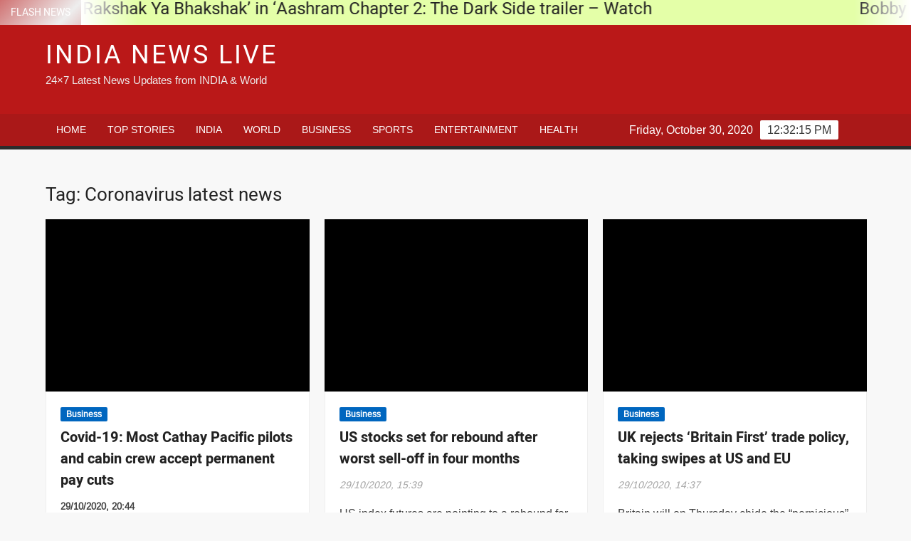

--- FILE ---
content_type: text/html; charset=utf-8
request_url: https://indnewslive.in/tag/coronavirus-latest-news/
body_size: 12555
content:
<!DOCTYPE html>
<html lang="en-US" prefix="og: https://ogp.me/ns#">
<head>
  <meta charset="utf-8">
  <meta name="viewport" content="width=device-width">
  <link rel="preload" href="styles.css" as="style">
  <title>Coronavirus latest news | India News Live</title>
  <link rel="stylesheet" id="siteground-optimizer-combined-css-eed0e2bd0eed2eb8d87cd29f65f5e973" href="/wp-content/uploads/siteground-optimizer-assets/siteground-optimizer-combined-css-eed0e2bd0eed2eb8d87cd29f65f5e973.css" media="all">
  <meta name="keywords" content="cathay pacific,cathay pacific employees,cathay pacific job cut,coronavirus,coronavirus coronavirus map,coronavirus disease,coronavirus global news,coronavirus latest news,coronavirus news,coronavirus news today,coronavirus update,hong kong,business,coronavirus in united states,nasdaq,standards and poor,united states,united states stock,united states stock market,britain,british economy,coronavirus in uk,eu,european union,post brexit ties,uk,uk government,coronavirus in italy,italy,milan,protests in italy,protests in italy againt coronavirus restrictions,turin,world,coronavirus india,coronavirus india cases,covid 19 latest news,covid-19,india,boris johnson,brexit,british chambers of commerce,covid19,curbs on buybacks,curbs on dividends,europe,global financial stability report,imf,international monetary fund,us federal reserve,coronavirus in india,coronavirus india news,interest on loans,ministry of finance,msmes,national banks for agriculture and rural development,nbfcs,donald trump,united states stock news,us house speaker nancy pelosi,us presidential election 2020,wall street,atlanta,coca cola,coca cola company,coca cola sales,coca cola zero sugar,james quincey">
  <link rel="next" href="/tag/coronavirus-latest-news/page/2/">
  <script type="application/ld+json" class="aioseop-schema">
  {"@context":"https://schema.org","@graph":[{"@type":"Organization","@id":"https://indnewslive.in/#organization","url":"https://indnewslive.in/","name":"India News Live","sameAs":["https://www.facebook.com/IndiaNewsLive247/","https://twitter.com/India_NewsLive"]},{"@type":"WebSite","@id":"https://indnewslive.in/#website","url":"https://indnewslive.in/","name":"India News Live","publisher":{"@id":"https://indnewslive.in/#organization"},"potentialAction":{"@type":"SearchAction","target":"https://indnewslive.in/?s={search_term_string}","query-input":"required name=search_term_string"}},{"@type":"CollectionPage","@id":"https://indnewslive.in/tag/coronavirus-latest-news/#collectionpage","url":"https://indnewslive.in/tag/coronavirus-latest-news/","inLanguage":"en-US","name":"Coronavirus latest news","isPartOf":{"@id":"https://indnewslive.in/#website"},"breadcrumb":{"@id":"https://indnewslive.in/tag/coronavirus-latest-news/#breadcrumblist"}},{"@type":"BreadcrumbList","@id":"https://indnewslive.in/tag/coronavirus-latest-news/#breadcrumblist","itemListElement":[{"@type":"ListItem","position":1,"item":{"@type":"WebPage","@id":"https://indnewslive.in/","url":"https://indnewslive.in/","name":"24x7 Latest News Updates - India News Live"}},{"@type":"ListItem","position":2,"item":{"@type":"WebPage","@id":"https://indnewslive.in/tag/coronavirus-latest-news/","url":"https://indnewslive.in/tag/coronavirus-latest-news/","name":"Coronavirus latest news"}}]}]}
  </script>
  <link rel="canonical" href="/tag/coronavirus-latest-news/">
  <link rel="dns-prefetch" href="//cdnjs.cloudflare.com">
  <link rel="dns-prefetch" href="//fonts.googleapis.com">
  <link rel="dns-prefetch" href="//m9m6e2w5.stackpathcdn.com">
  <link rel="dns-prefetch" href="//cdn.shareaholic.net">
  <link rel="dns-prefetch" href="//www.shareaholic.net">
  <link rel="dns-prefetch" href="//analytics.shareaholic.com">
  <link rel="dns-prefetch" href="//recs.shareaholic.com">
  <link rel="dns-prefetch" href="//go.shareaholic.com">
  <link rel="dns-prefetch" href="//partner.shareaholic.com">
  <link rel="dns-prefetch" href="//c0.wp.com">
  <link rel="dns-prefetch" href="//i0.wp.com">
  <link rel="dns-prefetch" href="//i1.wp.com">
  <link rel="dns-prefetch" href="//i2.wp.com">
  <link rel="alternate" type="application/rss+xml" title="India News Live » Feed" href="/feed/">
  <link rel="alternate" type="application/rss+xml" title="India News Live » Comments Feed" href="/comments/feed/">
  <link rel="alternate" type="application/rss+xml" title="India News Live » Coronavirus latest news Tag Feed" href="/tag/coronavirus-latest-news/feed/">
  <link rel="preload" href="//cdn.shareaholic.net/assets/pub/shareaholic.js" as="script">
  <script data-no-minify="1" data-cfasync="false" src="//cdn.shareaholic.net/assets/pub/shareaholic.js" data-shr-siteid="9d4b8ed0a2294362b0d467013e4aeabf" async></script>
  <meta name="shareaholic:site_name" content="India News Live">
  <meta name="shareaholic:language" content="en-US">
  <meta name="shareaholic:article_visibility" content="private">
  <meta name="shareaholic:site_id" content="9d4b8ed0a2294362b0d467013e4aeabf">
  <meta name="shareaholic:wp_version" content="9.5.0">
  <style id="wp-block-library-inline-css" type="text/css">
  .has-text-align-justify{text-align:justify;}
  </style>
  <style id="freenews-style-inline-css" type="text/css">
  .cat-links .category-color-323{

                                                background-color:#0066bf;

                                        }
                                        .secondary-menu .category-color-323 > a:hover,
                                        .secondary-menu .category-color-323 > a:focus,
                                        .secondary-menu > li.current-menu-item.category-color-323 > a, 
                                        .secondary-menu > li.current_page_item.category-color-323 > a, 
                                        .secondary-menu > li.current-menu-ancestor.category-color-1 > a {
                                                border-bottom-color:#0066bf;

                                        }.cat-links .category-color-319{

                                                background-color:#db503b;

                                        }
                                        .secondary-menu .category-color-319 > a:hover,
                                        .secondary-menu .category-color-319 > a:focus,
                                        .secondary-menu > li.current-menu-item.category-color-319 > a, 
                                        .secondary-menu > li.current_page_item.category-color-319 > a, 
                                        .secondary-menu > li.current-menu-ancestor.category-color-1 > a {
                                                border-bottom-color:#db503b;

                                        }.cat-links .category-color-324{

                                                background-color:#81d742;

                                        }
                                        .secondary-menu .category-color-324 > a:hover,
                                        .secondary-menu .category-color-324 > a:focus,
                                        .secondary-menu > li.current-menu-item.category-color-324 > a, 
                                        .secondary-menu > li.current_page_item.category-color-324 > a, 
                                        .secondary-menu > li.current-menu-ancestor.category-color-1 > a {
                                                border-bottom-color:#81d742;

                                        }.cat-links .category-color-311{

                                                background-color:#222ed6;

                                        }
                                        .secondary-menu .category-color-311 > a:hover,
                                        .secondary-menu .category-color-311 > a:focus,
                                        .secondary-menu > li.current-menu-item.category-color-311 > a, 
                                        .secondary-menu > li.current_page_item.category-color-311 > a, 
                                        .secondary-menu > li.current-menu-ancestor.category-color-1 > a {
                                                border-bottom-color:#222ed6;

                                        }.cat-links .category-color-320{

                                                background-color:#e89120;

                                        }
                                        .secondary-menu .category-color-320 > a:hover,
                                        .secondary-menu .category-color-320 > a:focus,
                                        .secondary-menu > li.current-menu-item.category-color-320 > a, 
                                        .secondary-menu > li.current_page_item.category-color-320 > a, 
                                        .secondary-menu > li.current-menu-ancestor.category-color-1 > a {
                                                border-bottom-color:#e89120;

                                        }.cat-links .category-color-321{

                                                background-color:#9446e2;

                                        }
                                        .secondary-menu .category-color-321 > a:hover,
                                        .secondary-menu .category-color-321 > a:focus,
                                        .secondary-menu > li.current-menu-item.category-color-321 > a, 
                                        .secondary-menu > li.current_page_item.category-color-321 > a, 
                                        .secondary-menu > li.current-menu-ancestor.category-color-1 > a {
                                                border-bottom-color:#9446e2;

                                        }.cat-links .category-color-318{

                                                background-color:#1e1e1e;

                                        }
                                        .secondary-menu .category-color-318 > a:hover,
                                        .secondary-menu .category-color-318 > a:focus,
                                        .secondary-menu > li.current-menu-item.category-color-318 > a, 
                                        .secondary-menu > li.current_page_item.category-color-318 > a, 
                                        .secondary-menu > li.current-menu-ancestor.category-color-1 > a {
                                                border-bottom-color:#1e1e1e;

                                        }
  .tags-links, .comments-link { clip: rect(1px, 1px, 1px, 1px); height: 1px; position: absolute; overflow: hidden; width: 1px; }
  </style>
  <link rel="stylesheet" id="jetpack_css-css" href="https://c0.wp.com/p/jetpack/9.0.2/css/jetpack.css" type="text/css" media="all">
  <script type="text/javascript" src="https://c0.wp.com/c/5.5.1/wp-includes/js/jquery/jquery.js" id="jquery-core-js"></script>
  <link rel="https://api.w.org/" href="/wp-json/">
  <link rel="alternate" type="application/json" href="/wp-json/wp/v2/tags/756">
  <link rel="EditURI" type="application/rsd+xml" title="RSD" href="/xmlrpc.php">
  <link rel="wlwmanifest" type="application/wlwmanifest+xml" href="/wp-includes/wlwmanifest.xml">
  <style type="text/css">
  img#wpstats{display:none}
  </style>
  <script type="text/javascript">
  !function(f,b,e,v,n,t,s){if(f.fbq)return;n=f.fbq=function(){n.callMethod?
  n.callMethod.apply(n,arguments):n.queue.push(arguments)};if(!f._fbq)f._fbq=n;
  n.push=n;n.loaded=!0;n.version='2.0';n.queue=[];t=b.createElement(e);t.async=!0;
  t.src=v;s=b.getElementsByTagName(e)[0];s.parentNode.insertBefore(t,s)}(window,
  document,'script','https://connect.facebook.net/en_US/fbevents.js');
  </script><noscript></noscript>
  <style type="text/css" id="custom-background-css">
  body.custom-background { background-color: #f8f8f8; }
  </style>
  <style type="text/css">
  /* If html does not have either class, do not show lazy loaded images. */
                                html:not( .jetpack-lazy-images-js-enabled ):not( .js ) .jetpack-lazy-image {
                                        display: none;
                                }
  </style>
  <style type="text/css">
  @font-face {
  font-family: 'Arimo';
  font-style: normal;
  font-weight: 400;
  font-display: swap;
  src: local('Arimo Regular'), local('Arimo-Regular'), url(https://fonts.gstatic.com/s/arimo/v13/P5sMzZCDf9_T_10XxCQ.ttf) format('truetype');
  }
  @font-face {
  font-family: 'Heebo';
  font-style: normal;
  font-weight: 300;
  font-display: swap;
  src: local('Heebo Light'), local('Heebo-Light'), url(https://fonts.gstatic.com/s/heebo/v5/NGS3v5_NC0k9P9ldb6RMkKs.ttf) format('truetype');
  }
  @font-face {
  font-family: 'Heebo';
  font-style: normal;
  font-weight: 400;
  font-display: swap;
  src: local('Heebo'), local('Heebo-Regular'), url(https://fonts.gstatic.com/s/heebo/v5/NGS6v5_NC0k9P9H2TbQ.ttf) format('truetype');
  }
  @font-face {
  font-family: 'Heebo';
  font-style: normal;
  font-weight: 700;
  font-display: swap;
  src: local('Heebo Bold'), local('Heebo-Bold'), url(https://fonts.gstatic.com/s/heebo/v5/NGS3v5_NC0k9P9lNaKRMkKs.ttf) format('truetype');
  }
  </style>
</head>
<body>  <ins data-ad-channel="b1abb8ba140ddacf357f0dd10203906a" data-biqdiq-init></ins>

  <meta name="onesignal" content="wordpress-plugin">
  <link rel="icon" href="https://i0.wp.com/indnewslive.in/wp-content/uploads/2020/04/INL-Logo-5-No-BG.png?fit=32%2C32&ssl=1" sizes="32x32">
  <link rel="icon" href="https://i0.wp.com/indnewslive.in/wp-content/uploads/2020/04/INL-Logo-5-No-BG.png?fit=192%2C192&ssl=1" sizes="192x192">
  <link rel="apple-touch-icon" href="https://i0.wp.com/indnewslive.in/wp-content/uploads/2020/04/INL-Logo-5-No-BG.png?fit=180%2C180&ssl=1">
  <meta name="msapplication-TileImage" content="https://i0.wp.com/indnewslive.in/wp-content/uploads/2020/04/INL-Logo-5-No-BG.png?fit=270%2C270&ssl=1">

  <div id="page" class="site">
    <a class="skip-link screen-reader-text" href="#content">Skip to content</a>
    <header id="masthead" class="site-header">
      <div id="main-header" class="main-header">
        <div class="navigation-top">
          <div class="wrap">
            <div id="site-header-menu" class="site-header-menu">
              <nav class="main-navigation" aria-label="Primary Menu" role="navigation">
                <button class="menu-toggle" aria-controls="primary-menu" aria-expanded="false"><span class="toggle-text">Menu</span> <span class="toggle-bar"></span></button>
                <ul id="primary-menu" class="menu nav-menu">
                  <li id="menu-item-2253" class="menu-item menu-item-type-post_type menu-item-object-page menu-item-home menu-item-2253">
                    <a href="/">Home</a>
                  </li>
                  <li id="menu-item-292" class="menu-item menu-item-type-taxonomy menu-item-object-category menu-item-292 category-color-321">
                    <a href="/category/top-stories/">Top Stories</a>
                  </li>
                  <li id="menu-item-289" class="menu-item menu-item-type-taxonomy menu-item-object-category menu-item-289 category-color-311">
                    <a href="/category/india/">India</a>
                  </li>
                  <li id="menu-item-291" class="menu-item menu-item-type-taxonomy menu-item-object-category menu-item-291 category-color-318">
                    <a href="/category/world/">World</a>
                  </li>
                  <li id="menu-item-293" class="menu-item menu-item-type-taxonomy menu-item-object-category menu-item-293 category-color-323">
                    <a href="/category/business/">Business</a>
                  </li>
                  <li id="menu-item-290" class="menu-item menu-item-type-taxonomy menu-item-object-category menu-item-290 category-color-320">
                    <a href="/category/sports/">Sports</a>
                  </li>
                  <li id="menu-item-288" class="menu-item menu-item-type-taxonomy menu-item-object-category menu-item-288 category-color-319">
                    <a href="/category/entertainment/">Entertainment</a>
                  </li>
                  <li id="menu-item-294" class="menu-item menu-item-type-taxonomy menu-item-object-category menu-item-294 category-color-324">
                    <a href="/category/health/">Health</a>
                  </li>
                </ul>
              </nav>
            </div>
          </div>
        </div>
        <nav class="secondary-navigation" role="navigation" aria-label="Secondary Navigation">
          <div class="wrap">
            <button class="secondary-menu-toggle" aria-controls="primary-menu" aria-expanded="false"><span class="secondary-toggle-text">Menu</span> <span class="secondary-toggle-bar"></span></button>
          </div>
        </nav>
        <div class="top-header">
          <div class="top-header-inner">
            <div class="flash-news" style="height: 35px;">
              <div class="flash-news-header">
                <h4 class="flash-news-title">Flash News</h4>
              </div>
              <div class="marquee">
                <h3><a href="/bobby-deol-returns-as-rakshak-ya-bhakshak-in-aashram-chapter-2-the-dark-side-trailer-watch/" title="Bobby Deol returns as ‘Rakshak Ya Bhakshak’ in ‘Aashram Chapter 2: The Dark Side trailer – Watch">Bobby Deol returns as ‘Rakshak Ya Bhakshak’ in ‘Aashram Chapter 2: The Dark Side trailer – Watch</a></h3>
                <h3><a href="/pm-modi-on-2-day-gujarat-trip-from-today-to-inaugurate-various-projects/" title="PM Modi on 2-day Gujarat trip from today to inaugurate various projects">PM Modi on 2-day Gujarat trip from today to inaugurate various projects</a></h3>
                <h3><a href="/apple-shares-fall-even-as-strong-ipad-and-mac-sales-dont-make-up-for-iphone-loss/" title="Apple shares fall even as strong iPad and Mac sales don’t make up for iPhone loss">Apple shares fall even as strong iPad and Mac sales don’t make up for iPhone loss</a></h3>
                <h3><a href="/france-man-shouts-allahu-akbar-kills-three-in-nice-world-leaders-condemn-deadly-attacks/" title="France man shouts ‘Allahu Akbar’, kills three in Nice; world leaders condemn deadly attacks">France man shouts ‘Allahu Akbar’, kills three in Nice; world leaders condemn deadly attacks</a></h3>
                <h3><a href="/india-stands-with-france-in-fight-against-terrorism-assures-pm-narendra-modi-condemns-recent-terrorist-attacks/" title="India stands with France in fight against terrorism, assures PM Narendra Modi; condemns recent terrorist attacks">India stands with France in fight against terrorism, assures PM Narendra Modi; condemns recent terrorist attacks</a></h3>
                <h3><a href="/mistry-family-proposes-share-swap-to-exit-tatas/" title="Mistry family proposes share swap to exit Tatas">Mistry family proposes share swap to exit Tatas</a></h3>
                <h3><a href="/kbc-12-chhavi-kumar-was-stumped-by-rs-1-crore-question-on-us-space-program-and-greek-goddesses-can-you-answer-it/" title="KBC 12: Chhavi Kumar was stumped by Rs 1 crore question on US space program and Greek goddesses. Can you answer it?">KBC 12: Chhavi Kumar was stumped by Rs 1 crore question on US space program and Greek goddesses. Can you answer it?</a></h3>
                <h3><a href="/covid-19-what-you-need-to-know-today-59/" title="Covid-19: What you need to know today">Covid-19: What you need to know today</a></h3>
                <h3><a href="/jamaican-teacher-turns-kingston-walls-into-blackboards/" title="Jamaican teacher turns Kingston walls into blackboards">Jamaican teacher turns Kingston walls into blackboards</a></h3>
                <h3><a href="/steady-dip-in-urban-unemployment-rate-before-lockdown-finds-survey/" title="Steady dip in urban unemployment rate before lockdown, finds survey">Steady dip in urban unemployment rate before lockdown, finds survey</a></h3>
              </div>
            </div>
          </div>
        </div>
      </div>
      <div class="main-header-brand">
        <div class="header-brand">
          <div class="wrap">
            <div class="header-brand-content">
              <div class="site-branding">
                <div class="site-branding-text">
                  <p class="site-title"><a href="/" rel="home">India News Live</a></p>
                  <p class="site-description">24×7 Latest News Updates from INDIA & World</p>
                </div>
              </div>
              <div class="header-right">
                <div class="header-banner"></div>
              </div>
            </div>
          </div>
        </div>
        <div id="nav-sticker">
          <div class="navigation-top">
            <div class="wrap">
              <div id="site-header-menu" class="site-header-menu">
                <nav id="site-navigation" class="main-navigation" aria-label="Primary Menu">
                  <button class="menu-toggle" aria-controls="primary-menu" aria-expanded="false"><span class="toggle-text">Menu</span> <span class="toggle-bar"></span></button>
                  <ul id="primary-menu" class="menu nav-menu">
                    <li class="menu-item menu-item-type-post_type menu-item-object-page menu-item-home menu-item-2253">
                      <a href="/">Home</a>
                    </li>
                    <li class="menu-item menu-item-type-taxonomy menu-item-object-category menu-item-292 category-color-321">
                      <a href="/category/top-stories/">Top Stories</a>
                    </li>
                    <li class="menu-item menu-item-type-taxonomy menu-item-object-category menu-item-289 category-color-311">
                      <a href="/category/india/">India</a>
                    </li>
                    <li class="menu-item menu-item-type-taxonomy menu-item-object-category menu-item-291 category-color-318">
                      <a href="/category/world/">World</a>
                    </li>
                    <li class="menu-item menu-item-type-taxonomy menu-item-object-category menu-item-293 category-color-323">
                      <a href="/category/business/">Business</a>
                    </li>
                    <li class="menu-item menu-item-type-taxonomy menu-item-object-category menu-item-290 category-color-320">
                      <a href="/category/sports/">Sports</a>
                    </li>
                    <li class="menu-item menu-item-type-taxonomy menu-item-object-category menu-item-288 category-color-319">
                      <a href="/category/entertainment/">Entertainment</a>
                    </li>
                    <li class="menu-item menu-item-type-taxonomy menu-item-object-category menu-item-294 category-color-324">
                      <a href="/category/health/">Health</a>
                    </li>
                  </ul>
                </nav>
              </div>
            </div>
          </div>
          <div class="clock">
            <div id="time"></div>
            <div id="date">
              Friday, October 30, 2020
            </div>
          </div>
        </div>
        <nav class="secondary-navigation" role="navigation" aria-label="Secondary Navigation">
          <div class="wrap">
            <button class="secondary-menu-toggle" aria-controls="primary-menu" aria-expanded="false"><span class="secondary-toggle-text">Menu</span> <span class="secondary-toggle-bar"></span></button>
          </div>
        </nav>
      </div>
    </header>
  </div>
  <div id="content" class="site-content">
    <div class="site-content-cell">
      <div class="wrap">
        <div id="primary" class="content-area">
          <main id="main" class="site-main">
            <header class="page-header">
              <h1 class="page-title">Tag: <span>Coronavirus latest news</span>
</h1>
            </header>
            <div class="posts-holder">
              <article id="post-63119" class="post-63119 post type-post status-publish format-standard has-post-thumbnail hentry category-business tag-cathay-pacific tag-cathay-pacific-employees tag-cathay-pacific-job-cut tag-coronavirus tag-coronavirus-coronavirus-map tag-coronavirus-disease tag-coronavirus-global-news tag-coronavirus-latest-news tag-coronavirus-news tag-coronavirus-news-today tag-coronavirus-update tag-hong-kong entry">
                <div class="post-thumbnail">
                  <img src="[data-uri]" data-src="https://i1.wp.com/indnewslive.in/wp-content/uploads/2020/10/Covid-19 Most-Cathay-Pacific-pilots-and-cabin-crew-accept-permanent-pay.jpg?resize=765%2C500&ssl=1" class="attachment-freenews-highlighted size-freenews-highlighted wp-post-image jetpack-lazy-image lazyload" alt="Covid-19: Most Cathay Pacific pilots and cabin crew accept permanent pay cuts" data-lazy-src="https://i1.wp.com/indnewslive.in/wp-content/uploads/2020/10/Covid-19 Most-Cathay-Pacific-pilots-and-cabin-crew-accept-permanent-pay.jpg?resize=765%2C500&ssl=1&is-pending-load=1" data-srcset="[data-uri]"><noscript><img src="https://i1.wp.com/indnewslive.in/wp-content/uploads/2020/10/Covid-19%E2%80%89Most-Cathay-Pacific-pilots-and-cabin-crew-accept-permanent-pay.jpg?resize=765%2C500&ssl=1" class="attachment-freenews-highlighted size-freenews-highlighted wp-post-image jetpack-lazy-image lazyload" alt="Covid-19: Most Cathay Pacific pilots and cabin crew accept permanent pay cuts" data-lazy-src="https://i1.wp.com/indnewslive.in/wp-content/uploads/2020/10/Covid-19 Most-Cathay-Pacific-pilots-and-cabin-crew-accept-permanent-pay.jpg?resize=765%2C500&ssl=1&is-pending-load=1" srcset="[data-uri]"></noscript>
                </div>
                <div class="entry-content-holder">
                  <header class="entry-header">
                    <div class="entry-meta">
                      <span class="cat-links"><a class="category-color-323" href="/category/business/">Business</a></span>
                    </div>
                    <h2 class="entry-title">Covid-19: Most Cathay Pacific pilots and cabin crew accept permanent pay cuts</h2>
                    <div class="entry-meta">
                      <span class="posted-on"><time class="entry-date published" datetime="2020-10-29T20:44:27+05:30">29/10/2020, 20:44</time></span>
                    </div>
                  </header>
                  <div class="entry-content">
                    <div style="display:none;" class="shareaholic-canvas" data-app="share_buttons" data-title="Covid-19: Most Cathay Pacific pilots and cabin crew accept permanent pay cuts" data-link="https://indnewslive.in/covid-19%e2%80%89most-cathay-pacific-pilots-and-cabin-crew-accept-permanent-pay-cuts/" data-app-id-name="category_above_content"></div>
                    <p>Hong Kong’s Cathay Pacific Airways Ltd mentioned on Thursday {that a} majority of pilots and flight attendants had signed new contracts that can end in everlasting pay cuts. Cathay final … Read More</p>
                    <div style="display:none;" class="shareaholic-canvas" data-app="share_buttons" data-title="Covid-19: Most Cathay Pacific pilots and cabin crew accept permanent pay cuts" data-link="https://indnewslive.in/covid-19%e2%80%89most-cathay-pacific-pilots-and-cabin-crew-accept-permanent-pay-cuts/" data-app-id-name="category_below_content"></div>
                    <div style="display:none;" class="shareaholic-canvas" data-app="recommendations" data-title="Covid-19: Most Cathay Pacific pilots and cabin crew accept permanent pay cuts" data-link="https://indnewslive.in/covid-19%e2%80%89most-cathay-pacific-pilots-and-cabin-crew-accept-permanent-pay-cuts/" data-app-id-name="category_below_content"></div>
                  </div>
                  <footer class="entry-footer">
                    <div class="entry-meta">
                      <span class="tag-links">Cathay Pacificcathay pacific employeescathay pacific job cut<a href="/tag/coronavirus/" rel="tag">coronavirus</a><a href="/tag/coronavirus-coronavirus-map/" rel="tag">coronavirus Coronavirus Map</a><a href="/tag/coronavirus-disease/" rel="tag">Coronavirus Disease</a><a href="/tag/coronavirus-global-news/" rel="tag">Coronavirus global news</a><a href="/tag/coronavirus-latest-news/" rel="tag">Coronavirus latest news</a><a href="/tag/coronavirus-news/" rel="tag">Coronavirus News</a><a href="/tag/coronavirus-news-today/" rel="tag">Coronavirus News Today</a><a href="/tag/coronavirus-update/" rel="tag">Coronavirus Update</a><a href="/tag/hong-kong/" rel="tag">Hong Kong</a></span>
                    </div>
                  </footer>
                </div>
              </article>
              <article id="post-63042" class="post-63042 post type-post status-publish format-standard has-post-thumbnail hentry category-business tag-coronavirus tag-coronavirus-coronavirus-map tag-coronavirus-disease tag-coronavirus-global-news tag-coronavirus-in-united-states tag-coronavirus-latest-news tag-coronavirus-news tag-coronavirus-news-today tag-coronavirus-update tag-nasdaq tag-standards-and-poor tag-united-states tag-united-states-stock tag-united-states-stock-market entry">
                <div class="post-thumbnail">
                  <a href="/us-stocks-set-for-rebound-after-worst-sell-off-in-four-months/" aria-hidden="true" tabindex="-1"><img src="[data-uri]" data-src="https://i1.wp.com/indnewslive.in/wp-content/uploads/2020/10/US-stocks-set-for-rebound-after-worst-sell-off-in-four.jpg?resize=765%2C500&ssl=1" class="attachment-freenews-highlighted size-freenews-highlighted wp-post-image jetpack-lazy-image lazyload" alt="US stocks set for rebound after worst sell-off in four months" data-lazy-src="https://i1.wp.com/indnewslive.in/wp-content/uploads/2020/10/US-stocks-set-for-rebound-after-worst-sell-off-in-four.jpg?resize=765%2C500&ssl=1&is-pending-load=1" data-srcset="[data-uri]"><noscript><img src="https://i1.wp.com/indnewslive.in/wp-content/uploads/2020/10/US-stocks-set-for-rebound-after-worst-sell-off-in-four.jpg?resize=765%2C500&ssl=1" class="attachment-freenews-highlighted size-freenews-highlighted wp-post-image jetpack-lazy-image lazyload" alt="US stocks set for rebound after worst sell-off in four months" data-lazy-src="https://i1.wp.com/indnewslive.in/wp-content/uploads/2020/10/US-stocks-set-for-rebound-after-worst-sell-off-in-four.jpg?resize=765%2C500&ssl=1&is-pending-load=1" srcset="[data-uri]"></noscript></a>
                </div>
                <div class="entry-content-holder">
                  <header class="entry-header">
                    <div class="entry-meta">
                      <span class="cat-links"><a class="category-color-323" href="/category/business/">Business</a></span>
                    </div>
                    <h2 class="entry-title"><a href="/us-stocks-set-for-rebound-after-worst-sell-off-in-four-months/" rel="bookmark">US stocks set for rebound after worst sell-off in four months</a></h2>
                    <div class="entry-meta">
                      <span class="posted-on"><a href="/us-stocks-set-for-rebound-after-worst-sell-off-in-four-months/" rel="bookmark"><time class="entry-date published" datetime="2020-10-29T15:39:18+05:30">29/10/2020, 15:39</time></a></span>
                    </div>
                  </header>
                  <div class="entry-content">
                    <div style="display:none;" class="shareaholic-canvas" data-app="share_buttons" data-title="US stocks set for rebound after worst sell-off in four months" data-link="https://indnewslive.in/us-stocks-set-for-rebound-after-worst-sell-off-in-four-months/" data-app-id-name="category_above_content"></div>
                    <p>US index futures are pointing to a rebound for equities on the open on Wall Street after considerations over harder coronavirus-related lockdowns yesterday fueled the S&P 500 Index’s worst decline … <a href="/us-stocks-set-for-rebound-after-worst-sell-off-in-four-months/" class="more-link">Read More</a></p>
                    <div style="display:none;" class="shareaholic-canvas" data-app="share_buttons" data-title="US stocks set for rebound after worst sell-off in four months" data-link="https://indnewslive.in/us-stocks-set-for-rebound-after-worst-sell-off-in-four-months/" data-app-id-name="category_below_content"></div>
                    <div style="display:none;" class="shareaholic-canvas" data-app="recommendations" data-title="US stocks set for rebound after worst sell-off in four months" data-link="https://indnewslive.in/us-stocks-set-for-rebound-after-worst-sell-off-in-four-months/" data-app-id-name="category_below_content"></div>
                  </div>
                  <footer class="entry-footer">
                    <div class="entry-meta">
                      <span class="tag-links"><a href="/tag/coronavirus/" rel="tag">coronavirus</a><a href="/tag/coronavirus-coronavirus-map/" rel="tag">coronavirus Coronavirus Map</a><a href="/tag/coronavirus-disease/" rel="tag">Coronavirus Disease</a><a href="/tag/coronavirus-global-news/" rel="tag">Coronavirus global news</a><a href="/tag/coronavirus-in-united-states/" rel="tag">coronavirus in United States</a><a href="/tag/coronavirus-latest-news/" rel="tag">Coronavirus latest news</a><a href="/tag/coronavirus-news/" rel="tag">Coronavirus News</a><a href="/tag/coronavirus-news-today/" rel="tag">Coronavirus News Today</a><a href="/tag/coronavirus-update/" rel="tag">Coronavirus Update</a><a href="/tag/nasdaq/" rel="tag">Nasdaq</a>Standards and Poor<a href="/tag/united-states/" rel="tag">united states</a>united states stockUnited States stock market</span>
                    </div>
                  </footer>
                </div>
              </article>
              <article id="post-63024" class="post-63024 post type-post status-publish format-standard has-post-thumbnail hentry category-business tag-britain tag-british-economy tag-coronavirus tag-coronavirus-coronavirus-map tag-coronavirus-disease tag-coronavirus-global-news tag-coronavirus-in-uk tag-coronavirus-latest-news tag-coronavirus-news tag-coronavirus-news-today tag-coronavirus-update tag-eu tag-european-union tag-post-brexit-ties tag-uk tag-uk-government tag-united-states entry">
                <div class="post-thumbnail">
                  <a href="/uk-rejects-britain-first-trade-policy-taking-swipes-at-us-and-eu/" aria-hidden="true" tabindex="-1"><img src="[data-uri]" data-src="https://i1.wp.com/indnewslive.in/wp-content/uploads/2020/10/UK-rejects-‘Britain-First-trade-policy-taking-swipes-at-US.jpg?resize=765%2C500&ssl=1" class="attachment-freenews-highlighted size-freenews-highlighted wp-post-image jetpack-lazy-image lazyload" alt="UK rejects ‘Britain First’ trade policy, taking swipes at US and EU" data-lazy-src="https://i1.wp.com/indnewslive.in/wp-content/uploads/2020/10/UK-rejects-‘Britain-First-trade-policy-taking-swipes-at-US.jpg?resize=765%2C500&ssl=1&is-pending-load=1" data-srcset="[data-uri]"><noscript><img src="https://i1.wp.com/indnewslive.in/wp-content/uploads/2020/10/UK-rejects-%E2%80%98Britain-First-trade-policy-taking-swipes-at-US.jpg?resize=765%2C500&ssl=1" class="attachment-freenews-highlighted size-freenews-highlighted wp-post-image jetpack-lazy-image lazyload" alt="UK rejects ‘Britain First’ trade policy, taking swipes at US and EU" data-lazy-src="https://i1.wp.com/indnewslive.in/wp-content/uploads/2020/10/UK-rejects-‘Britain-First-trade-policy-taking-swipes-at-US.jpg?resize=765%2C500&ssl=1&is-pending-load=1" srcset="[data-uri]"></noscript></a>
                </div>
                <div class="entry-content-holder">
                  <header class="entry-header">
                    <div class="entry-meta">
                      <span class="cat-links"><a class="category-color-323" href="/category/business/">Business</a></span>
                    </div>
                    <h2 class="entry-title"><a href="/uk-rejects-britain-first-trade-policy-taking-swipes-at-us-and-eu/" rel="bookmark">UK rejects ‘Britain First’ trade policy, taking swipes at US and EU</a></h2>
                    <div class="entry-meta">
                      <span class="posted-on"><a href="/uk-rejects-britain-first-trade-policy-taking-swipes-at-us-and-eu/" rel="bookmark"><time class="entry-date published" datetime="2020-10-29T14:37:20+05:30">29/10/2020, 14:37</time></a></span>
                    </div>
                  </header>
                  <div class="entry-content">
                    <div style="display:none;" class="shareaholic-canvas" data-app="share_buttons" data-title="UK rejects ‘Britain First’ trade policy, taking swipes at US and EU" data-link="https://indnewslive.in/uk-rejects-britain-first-trade-policy-taking-swipes-at-us-and-eu/" data-app-id-name="category_above_content"></div>
                    <p>Britain will on Thursday chide the “pernicious” commerce practices of the United States and Europe, even because it tries to pin down offers with its most vital allies in a … <a href="/uk-rejects-britain-first-trade-policy-taking-swipes-at-us-and-eu/" class="more-link">Read More</a></p>
                    <div style="display:none;" class="shareaholic-canvas" data-app="share_buttons" data-title="UK rejects ‘Britain First’ trade policy, taking swipes at US and EU" data-link="https://indnewslive.in/uk-rejects-britain-first-trade-policy-taking-swipes-at-us-and-eu/" data-app-id-name="category_below_content"></div>
                    <div style="display:none;" class="shareaholic-canvas" data-app="recommendations" data-title="UK rejects ‘Britain First’ trade policy, taking swipes at US and EU" data-link="https://indnewslive.in/uk-rejects-britain-first-trade-policy-taking-swipes-at-us-and-eu/" data-app-id-name="category_below_content"></div>
                  </div>
                  <footer class="entry-footer">
                    <div class="entry-meta">
                      <span class="tag-links">Britainbritish economy<a href="/tag/coronavirus/" rel="tag">coronavirus</a><a href="/tag/coronavirus-coronavirus-map/" rel="tag">coronavirus Coronavirus Map</a><a href="/tag/coronavirus-disease/" rel="tag">Coronavirus Disease</a><a href="/tag/coronavirus-global-news/" rel="tag">Coronavirus global news</a>coronavirus in UK<a href="/tag/coronavirus-latest-news/" rel="tag">Coronavirus latest news</a><a href="/tag/coronavirus-news/" rel="tag">Coronavirus News</a><a href="/tag/coronavirus-news-today/" rel="tag">Coronavirus News Today</a><a href="/tag/coronavirus-update/" rel="tag">Coronavirus Update</a><a href="/tag/eu/" rel="tag">EU</a><a href="/tag/european-union/" rel="tag">european union</a>post brexit ties<a href="/tag/uk/" rel="tag">UK</a>UK Government<a href="/tag/united-states/" rel="tag">united states</a></span>
                    </div>
                  </footer>
                </div>
              </article>
              <article id="post-62254" class="post-62254 post type-post status-publish format-standard has-post-thumbnail hentry category-world tag-coronavirus tag-coronavirus-coronavirus-map tag-coronavirus-disease tag-coronavirus-global-news tag-coronavirus-in-italy tag-coronavirus-latest-news tag-coronavirus-news tag-coronavirus-news-today tag-coronavirus-update tag-italy tag-milan tag-protests-in-italy tag-protests-in-italy-againt-coronavirus-restrictions tag-turin entry">
                <div class="post-thumbnail">
                  <a href="/protests-in-italy-over-new-coronavirus-crackdown-turn-violent/" aria-hidden="true" tabindex="-1"><img src="[data-uri]" data-src="https://i0.wp.com/indnewslive.in/wp-content/uploads/2020/10/Protests-in-Italy-over-new-coronavirus-crackdown-turn-violent.jpg?resize=765%2C500&ssl=1" class="attachment-freenews-highlighted size-freenews-highlighted wp-post-image jetpack-lazy-image lazyload" alt="Protests in Italy over new coronavirus crackdown turn violent" data-lazy-src="https://i0.wp.com/indnewslive.in/wp-content/uploads/2020/10/Protests-in-Italy-over-new-coronavirus-crackdown-turn-violent.jpg?resize=765%2C500&ssl=1&is-pending-load=1" data-srcset="[data-uri]"><noscript><img src="https://i0.wp.com/indnewslive.in/wp-content/uploads/2020/10/Protests-in-Italy-over-new-coronavirus-crackdown-turn-violent.jpg?resize=765%2C500&ssl=1" class="attachment-freenews-highlighted size-freenews-highlighted wp-post-image jetpack-lazy-image lazyload" alt="Protests in Italy over new coronavirus crackdown turn violent" data-lazy-src="https://i0.wp.com/indnewslive.in/wp-content/uploads/2020/10/Protests-in-Italy-over-new-coronavirus-crackdown-turn-violent.jpg?resize=765%2C500&ssl=1&is-pending-load=1" srcset="[data-uri]"></noscript></a>
                </div>
                <div class="entry-content-holder">
                  <header class="entry-header">
                    <div class="entry-meta">
                      <span class="cat-links"><a class="category-color-318" href="/category/world/">World</a></span>
                    </div>
                    <h2 class="entry-title"><a href="/protests-in-italy-over-new-coronavirus-crackdown-turn-violent/" rel="bookmark">Protests in Italy over new coronavirus crackdown turn violent</a></h2>
                    <div class="entry-meta">
                      <span class="posted-on"><a href="/protests-in-italy-over-new-coronavirus-crackdown-turn-violent/" rel="bookmark"><time class="entry-date published" datetime="2020-10-27T08:05:18+05:30">27/10/2020, 08:05</time></a></span>
                    </div>
                  </header>
                  <div class="entry-content">
                    <div style="display:none;" class="shareaholic-canvas" data-app="share_buttons" data-title="Protests in Italy over new coronavirus crackdown turn violent" data-link="https://indnewslive.in/protests-in-italy-over-new-coronavirus-crackdown-turn-violent/" data-app-id-name="category_above_content"></div>
                    <p>Protesters turned out by the a whole bunch in Turin, Milan and different Italian cities and cities Monday to vent their anger, generally violently, on the newest pandemic restrictions that … <a href="/protests-in-italy-over-new-coronavirus-crackdown-turn-violent/" class="more-link">Read More</a></p>
                    <div style="display:none;" class="shareaholic-canvas" data-app="share_buttons" data-title="Protests in Italy over new coronavirus crackdown turn violent" data-link="https://indnewslive.in/protests-in-italy-over-new-coronavirus-crackdown-turn-violent/" data-app-id-name="category_below_content"></div>
                    <div style="display:none;" class="shareaholic-canvas" data-app="recommendations" data-title="Protests in Italy over new coronavirus crackdown turn violent" data-link="https://indnewslive.in/protests-in-italy-over-new-coronavirus-crackdown-turn-violent/" data-app-id-name="category_below_content"></div>
                  </div>
                  <footer class="entry-footer">
                    <div class="entry-meta">
                      <span class="tag-links"><a href="/tag/coronavirus/" rel="tag">coronavirus</a><a href="/tag/coronavirus-coronavirus-map/" rel="tag">coronavirus Coronavirus Map</a><a href="/tag/coronavirus-disease/" rel="tag">Coronavirus Disease</a><a href="/tag/coronavirus-global-news/" rel="tag">Coronavirus global news</a>coronavirus in italy<a href="/tag/coronavirus-latest-news/" rel="tag">Coronavirus latest news</a><a href="/tag/coronavirus-news/" rel="tag">Coronavirus News</a><a href="/tag/coronavirus-news-today/" rel="tag">Coronavirus News Today</a><a href="/tag/coronavirus-update/" rel="tag">Coronavirus Update</a><a href="/tag/italy/" rel="tag">Italy</a>milanprotests in italyprotests in italy againt coronavirus restrictionsturin</span>
                    </div>
                  </footer>
                </div>
              </article>
              <article id="post-61973" class="post-61973 post type-post status-publish format-standard has-post-thumbnail hentry category-india tag-coronavirus tag-coronavirus-india tag-coronavirus-india-cases tag-coronavirus-latest-news tag-covid-19-latest-news tag-covid-19 entry">
                <div class="post-thumbnail">
                  <a href="/45149-new-covid-19-cases-take-indias-tally-past-7-9-million-lowest-single-day-spike-since-july-end/" aria-hidden="true" tabindex="-1"><img src="[data-uri]" data-src="https://i1.wp.com/indnewslive.in/wp-content/uploads/2020/10/45149-new-Covid-19-cases-take-Indias-tally-past-79-million.jpg?resize=765%2C500&ssl=1" class="attachment-freenews-highlighted size-freenews-highlighted wp-post-image jetpack-lazy-image lazyload" alt="45,149 new Covid-19 cases take India’s tally past 7.9 million; lowest single-day spike since July-end" data-lazy-src="https://i1.wp.com/indnewslive.in/wp-content/uploads/2020/10/45149-new-Covid-19-cases-take-Indias-tally-past-79-million.jpg?resize=765%2C500&ssl=1&is-pending-load=1" data-srcset="[data-uri]"><noscript><img src="https://i1.wp.com/indnewslive.in/wp-content/uploads/2020/10/45149-new-Covid-19-cases-take-Indias-tally-past-79-million.jpg?resize=765%2C500&ssl=1" class="attachment-freenews-highlighted size-freenews-highlighted wp-post-image jetpack-lazy-image lazyload" alt="45,149 new Covid-19 cases take India’s tally past 7.9 million; lowest single-day spike since July-end" data-lazy-src="https://i1.wp.com/indnewslive.in/wp-content/uploads/2020/10/45149-new-Covid-19-cases-take-Indias-tally-past-79-million.jpg?resize=765%2C500&ssl=1&is-pending-load=1" srcset="[data-uri]"></noscript></a>
                </div>
                <div class="entry-content-holder">
                  <header class="entry-header">
                    <div class="entry-meta">
                      <span class="cat-links"><a class="category-color-311" href="/category/india/">India</a></span>
                    </div>
                    <h2 class="entry-title"><a href="/45149-new-covid-19-cases-take-indias-tally-past-7-9-million-lowest-single-day-spike-since-july-end/" rel="bookmark">45,149 new Covid-19 cases take India’s tally past 7.9 million; lowest single-day spike since July-end</a></h2>
                    <div class="entry-meta">
                      <span class="posted-on"><a href="/45149-new-covid-19-cases-take-indias-tally-past-7-9-million-lowest-single-day-spike-since-july-end/" rel="bookmark"><time class="entry-date published" datetime="2020-10-26T11:24:18+05:30">26/10/2020, 11:24</time></a></span>
                    </div>
                  </header>
                  <div class="entry-content">
                    <div style="display:none;" class="shareaholic-canvas" data-app="share_buttons" data-title="45,149 new Covid-19 cases take India’s tally past 7.9 million; lowest single-day spike since July-end" data-link="https://indnewslive.in/45149-new-covid-19-cases-take-indias-tally-past-7-9-million-lowest-single-day-spike-since-july-end/" data-app-id-name="category_above_content"></div>
                    <p>India on Monday continued its downward trajectory of novel coronavirus (Covid-19) circumstances because the nation reported 45,149 new infections within the final 24 hours, taking its caseload previous the 7.9 … <a href="/45149-new-covid-19-cases-take-indias-tally-past-7-9-million-lowest-single-day-spike-since-july-end/" class="more-link">Read More</a></p>
                    <div style="display:none;" class="shareaholic-canvas" data-app="share_buttons" data-title="45,149 new Covid-19 cases take India’s tally past 7.9 million; lowest single-day spike since July-end" data-link="https://indnewslive.in/45149-new-covid-19-cases-take-indias-tally-past-7-9-million-lowest-single-day-spike-since-july-end/" data-app-id-name="category_below_content"></div>
                    <div style="display:none;" class="shareaholic-canvas" data-app="recommendations" data-title="45,149 new Covid-19 cases take India’s tally past 7.9 million; lowest single-day spike since July-end" data-link="https://indnewslive.in/45149-new-covid-19-cases-take-indias-tally-past-7-9-million-lowest-single-day-spike-since-july-end/" data-app-id-name="category_below_content"></div>
                  </div>
                  <footer class="entry-footer">
                    <div class="entry-meta">
                      <span class="tag-links"><a href="/tag/coronavirus/" rel="tag">coronavirus</a><a href="/tag/coronavirus-india/" rel="tag">coronavirus india</a><a href="/tag/coronavirus-india-cases/" rel="tag">coronavirus india cases</a><a href="/tag/coronavirus-latest-news/" rel="tag">Coronavirus latest news</a>Covid 19 latest news<a href="/tag/covid-19/" rel="tag">covid-19</a></span>
                    </div>
                  </footer>
                </div>
              </article>
              <article id="post-61644" class="post-61644 post type-post status-publish format-standard has-post-thumbnail hentry category-business tag-boris-johnson tag-brexit tag-british-chambers-of-commerce tag-coronavirus tag-coronavirus-coronavirus-map tag-coronavirus-disease tag-coronavirus-global-news tag-coronavirus-latest-news tag-coronavirus-news tag-coronavirus-news-today tag-coronavirus-update tag-covid19 tag-eu tag-european-union tag-uk entry">
                <div class="post-thumbnail">
                  <a href="/johnson-heads-into-war-of-blame-with-uk-business-leaders-over-brexit/" aria-hidden="true" tabindex="-1"><img src="[data-uri]" data-src="https://i2.wp.com/indnewslive.in/wp-content/uploads/2020/10/Johnson-heads-into-war-of-blame-with-UK-business-leaders.jpg?resize=765%2C500&ssl=1" class="attachment-freenews-highlighted size-freenews-highlighted wp-post-image jetpack-lazy-image lazyload" alt="Johnson heads into war of blame with UK business leaders over Brexit" data-lazy-src="https://i2.wp.com/indnewslive.in/wp-content/uploads/2020/10/Johnson-heads-into-war-of-blame-with-UK-business-leaders.jpg?resize=765%2C500&ssl=1&is-pending-load=1" data-srcset="[data-uri]"><noscript><img src="https://i2.wp.com/indnewslive.in/wp-content/uploads/2020/10/Johnson-heads-into-war-of-blame-with-UK-business-leaders.jpg?resize=765%2C500&ssl=1" class="attachment-freenews-highlighted size-freenews-highlighted wp-post-image jetpack-lazy-image lazyload" alt="Johnson heads into war of blame with UK business leaders over Brexit" data-lazy-src="https://i2.wp.com/indnewslive.in/wp-content/uploads/2020/10/Johnson-heads-into-war-of-blame-with-UK-business-leaders.jpg?resize=765%2C500&ssl=1&is-pending-load=1" srcset="[data-uri]"></noscript></a>
                </div>
                <div class="entry-content-holder">
                  <header class="entry-header">
                    <div class="entry-meta">
                      <span class="cat-links"><a class="category-color-323" href="/category/business/">Business</a></span>
                    </div>
                    <h2 class="entry-title"><a href="/johnson-heads-into-war-of-blame-with-uk-business-leaders-over-brexit/" rel="bookmark">Johnson heads into war of blame with UK business leaders over Brexit</a></h2>
                    <div class="entry-meta">
                      <span class="posted-on"><a href="/johnson-heads-into-war-of-blame-with-uk-business-leaders-over-brexit/" rel="bookmark"><time class="entry-date published" datetime="2020-10-25T05:42:16+05:30">25/10/2020, 05:42</time></a></span>
                    </div>
                  </header>
                  <div class="entry-content">
                    <div style="display:none;" class="shareaholic-canvas" data-app="share_buttons" data-title="Johnson heads into war of blame with UK business leaders over Brexit" data-link="https://indnewslive.in/johnson-heads-into-war-of-blame-with-uk-business-leaders-over-brexit/" data-app-id-name="category_above_content"></div>
                    <p>On Tuesday afternoon, Boris Johnson held a convention name with UK’s enterprise leaders to induce them to prepare for Brexit to hit on the finish of the 12 months. But … <a href="/johnson-heads-into-war-of-blame-with-uk-business-leaders-over-brexit/" class="more-link">Read More</a></p>
                    <div style="display:none;" class="shareaholic-canvas" data-app="share_buttons" data-title="Johnson heads into war of blame with UK business leaders over Brexit" data-link="https://indnewslive.in/johnson-heads-into-war-of-blame-with-uk-business-leaders-over-brexit/" data-app-id-name="category_below_content"></div>
                    <div style="display:none;" class="shareaholic-canvas" data-app="recommendations" data-title="Johnson heads into war of blame with UK business leaders over Brexit" data-link="https://indnewslive.in/johnson-heads-into-war-of-blame-with-uk-business-leaders-over-brexit/" data-app-id-name="category_below_content"></div>
                  </div>
                  <footer class="entry-footer">
                    <div class="entry-meta">
                      <span class="tag-links"><a href="/tag/boris-johnson/" rel="tag">Boris Johnson</a><a href="/tag/brexit/" rel="tag">Brexit</a>British Chambers of Commerce<a href="/tag/coronavirus/" rel="tag">coronavirus</a><a href="/tag/coronavirus-coronavirus-map/" rel="tag">coronavirus Coronavirus Map</a><a href="/tag/coronavirus-disease/" rel="tag">Coronavirus Disease</a><a href="/tag/coronavirus-global-news/" rel="tag">Coronavirus global news</a><a href="/tag/coronavirus-latest-news/" rel="tag">Coronavirus latest news</a><a href="/tag/coronavirus-news/" rel="tag">Coronavirus News</a><a href="/tag/coronavirus-news-today/" rel="tag">Coronavirus News Today</a><a href="/tag/coronavirus-update/" rel="tag">Coronavirus Update</a><a href="/tag/covid19/" rel="tag">COVID19</a><a href="/tag/eu/" rel="tag">EU</a><a href="/tag/european-union/" rel="tag">european union</a><a href="/tag/uk/" rel="tag">UK</a></span>
                    </div>
                  </footer>
                </div>
              </article>
              <article id="post-61635" class="post-61635 post type-post status-publish format-standard has-post-thumbnail hentry category-business tag-coronavirus tag-coronavirus-coronavirus-map tag-coronavirus-disease tag-coronavirus-global-news tag-coronavirus-latest-news tag-coronavirus-news tag-coronavirus-news-today tag-coronavirus-update tag-curbs-on-buybacks tag-curbs-on-dividends tag-europe tag-global-financial-stability-report tag-imf tag-international-monetary-fund tag-united-states tag-us-federal-reserve entry">
                <div class="post-thumbnail">
                  <a href="/imf-urges-bank-regulators-to-extend-curbs-on-dividends-buybacks/" aria-hidden="true" tabindex="-1"><img src="[data-uri]" data-src="https://i0.wp.com/indnewslive.in/wp-content/uploads/2020/10/IMF-urges-bank-regulators-to-extend-curbs-on-dividends-buybacks.jpg?resize=765%2C500&ssl=1" class="attachment-freenews-highlighted size-freenews-highlighted wp-post-image jetpack-lazy-image lazyload" alt="IMF urges bank regulators to extend curbs on dividends, buybacks" data-lazy-src="https://i0.wp.com/indnewslive.in/wp-content/uploads/2020/10/IMF-urges-bank-regulators-to-extend-curbs-on-dividends-buybacks.jpg?resize=765%2C500&ssl=1&is-pending-load=1" data-srcset="[data-uri]"><noscript><img src="https://i0.wp.com/indnewslive.in/wp-content/uploads/2020/10/IMF-urges-bank-regulators-to-extend-curbs-on-dividends-buybacks.jpg?resize=765%2C500&ssl=1" class="attachment-freenews-highlighted size-freenews-highlighted wp-post-image jetpack-lazy-image lazyload" alt="IMF urges bank regulators to extend curbs on dividends, buybacks" data-lazy-src="https://i0.wp.com/indnewslive.in/wp-content/uploads/2020/10/IMF-urges-bank-regulators-to-extend-curbs-on-dividends-buybacks.jpg?resize=765%2C500&ssl=1&is-pending-load=1" srcset="[data-uri]"></noscript></a>
                </div>
                <div class="entry-content-holder">
                  <header class="entry-header">
                    <div class="entry-meta">
                      <span class="cat-links"><a class="category-color-323" href="/category/business/">Business</a></span>
                    </div>
                    <h2 class="entry-title"><a href="/imf-urges-bank-regulators-to-extend-curbs-on-dividends-buybacks/" rel="bookmark">IMF urges bank regulators to extend curbs on dividends, buybacks</a></h2>
                    <div class="entry-meta">
                      <span class="posted-on"><a href="/imf-urges-bank-regulators-to-extend-curbs-on-dividends-buybacks/" rel="bookmark"><time class="entry-date published" datetime="2020-10-25T04:41:17+05:30">25/10/2020, 04:41</time></a></span>
                    </div>
                  </header>
                  <div class="entry-content">
                    <div style="display:none;" class="shareaholic-canvas" data-app="share_buttons" data-title="IMF urges bank regulators to extend curbs on dividends, buybacks" data-link="https://indnewslive.in/imf-urges-bank-regulators-to-extend-curbs-on-dividends-buybacks/" data-app-id-name="category_above_content"></div>
                    <p>Regulators ought to lengthen limits on banks’ capital distributions to assist shield the monetary system in case the worldwide financial restoration proves sluggish, the International Monetary Fund stated, a suggestion … <a href="/imf-urges-bank-regulators-to-extend-curbs-on-dividends-buybacks/" class="more-link">Read More</a></p>
                    <div style="display:none;" class="shareaholic-canvas" data-app="share_buttons" data-title="IMF urges bank regulators to extend curbs on dividends, buybacks" data-link="https://indnewslive.in/imf-urges-bank-regulators-to-extend-curbs-on-dividends-buybacks/" data-app-id-name="category_below_content"></div>
                    <div style="display:none;" class="shareaholic-canvas" data-app="recommendations" data-title="IMF urges bank regulators to extend curbs on dividends, buybacks" data-link="https://indnewslive.in/imf-urges-bank-regulators-to-extend-curbs-on-dividends-buybacks/" data-app-id-name="category_below_content"></div>
                  </div>
                  <footer class="entry-footer">
                    <div class="entry-meta">
                      <span class="tag-links"><a href="/tag/coronavirus/" rel="tag">coronavirus</a><a href="/tag/coronavirus-coronavirus-map/" rel="tag">coronavirus Coronavirus Map</a><a href="/tag/coronavirus-disease/" rel="tag">Coronavirus Disease</a><a href="/tag/coronavirus-global-news/" rel="tag">Coronavirus global news</a><a href="/tag/coronavirus-latest-news/" rel="tag">Coronavirus latest news</a><a href="/tag/coronavirus-news/" rel="tag">Coronavirus News</a><a href="/tag/coronavirus-news-today/" rel="tag">Coronavirus News Today</a><a href="/tag/coronavirus-update/" rel="tag">Coronavirus Update</a>curbs on buybackscurbs on dividends<a href="/tag/europe/" rel="tag">Europe</a>Global Financial Stability ReportIMFinternational monetary fund<a href="/tag/united-states/" rel="tag">united states</a>US Federal Reserve</span>
                    </div>
                  </footer>
                </div>
              </article>
              <article id="post-61562" class="post-61562 post type-post status-publish format-standard has-post-thumbnail hentry category-business tag-coronavirus tag-coronavirus-in-india tag-coronavirus-india-news tag-coronavirus-latest-news tag-coronavirus-news tag-coronavirus-news-today tag-coronavirus-update tag-india tag-interest-on-loans tag-ministry-of-finance tag-msmes tag-national-banks-for-agriculture-and-rural-development tag-nbfcs entry">
                <div class="post-thumbnail">
                  <a href="/no-interest-on-interest-for-loans-up-to-rs-2-crore-during-moratorium/" aria-hidden="true" tabindex="-1"><img src="[data-uri]" data-src="https://i0.wp.com/indnewslive.in/wp-content/uploads/2020/10/No-interest-on-interest-for-loans-up-to-Rs-2.jpg?resize=765%2C500&ssl=1" class="attachment-freenews-highlighted size-freenews-highlighted wp-post-image jetpack-lazy-image lazyload" alt="No interest on interest for loans up to Rs 2 crore during moratorium" data-lazy-src="https://i0.wp.com/indnewslive.in/wp-content/uploads/2020/10/No-interest-on-interest-for-loans-up-to-Rs-2.jpg?resize=765%2C500&ssl=1&is-pending-load=1" data-srcset="[data-uri]"><noscript><img src="https://i0.wp.com/indnewslive.in/wp-content/uploads/2020/10/No-interest-on-interest-for-loans-up-to-Rs-2.jpg?resize=765%2C500&ssl=1" class="attachment-freenews-highlighted size-freenews-highlighted wp-post-image jetpack-lazy-image lazyload" alt="No interest on interest for loans up to Rs 2 crore during moratorium" data-lazy-src="https://i0.wp.com/indnewslive.in/wp-content/uploads/2020/10/No-interest-on-interest-for-loans-up-to-Rs-2.jpg?resize=765%2C500&ssl=1&is-pending-load=1" srcset="[data-uri]"></noscript></a>
                </div>
                <div class="entry-content-holder">
                  <header class="entry-header">
                    <div class="entry-meta">
                      <span class="cat-links"><a class="category-color-323" href="/category/business/">Business</a></span>
                    </div>
                    <h2 class="entry-title"><a href="/no-interest-on-interest-for-loans-up-to-rs-2-crore-during-moratorium/" rel="bookmark">No interest on interest for loans up to Rs 2 crore during moratorium</a></h2>
                    <div class="entry-meta">
                      <span class="posted-on"><a href="/no-interest-on-interest-for-loans-up-to-rs-2-crore-during-moratorium/" rel="bookmark"><time class="entry-date published" datetime="2020-10-24T23:34:22+05:30">24/10/2020, 23:34</time></a></span>
                    </div>
                  </header>
                  <div class="entry-content">
                    <div style="display:none;" class="shareaholic-canvas" data-app="share_buttons" data-title="No interest on interest for loans up to Rs 2 crore during moratorium" data-link="https://indnewslive.in/no-interest-on-interest-for-loans-up-to-rs-2-crore-during-moratorium/" data-app-id-name="category_above_content"></div>
                    <p>The ministry of finance has accepted a scheme to supply aid in curiosity compounding to debtors for the six-month mortgage moratorium interval prolonged in view of the Covid-19 pandemic. This … <a href="/no-interest-on-interest-for-loans-up-to-rs-2-crore-during-moratorium/" class="more-link">Read More</a></p>
                    <div style="display:none;" class="shareaholic-canvas" data-app="share_buttons" data-title="No interest on interest for loans up to Rs 2 crore during moratorium" data-link="https://indnewslive.in/no-interest-on-interest-for-loans-up-to-rs-2-crore-during-moratorium/" data-app-id-name="category_below_content"></div>
                    <div style="display:none;" class="shareaholic-canvas" data-app="recommendations" data-title="No interest on interest for loans up to Rs 2 crore during moratorium" data-link="https://indnewslive.in/no-interest-on-interest-for-loans-up-to-rs-2-crore-during-moratorium/" data-app-id-name="category_below_content"></div>
                  </div>
                  <footer class="entry-footer">
                    <div class="entry-meta">
                      <span class="tag-links"><a href="/tag/coronavirus/" rel="tag">coronavirus</a><a href="/tag/coronavirus-in-india/" rel="tag">Coronavirus In India</a><a href="/tag/coronavirus-india-news/" rel="tag">coronavirus india news</a><a href="/tag/coronavirus-latest-news/" rel="tag">Coronavirus latest news</a><a href="/tag/coronavirus-news/" rel="tag">Coronavirus News</a><a href="/tag/coronavirus-news-today/" rel="tag">Coronavirus News Today</a><a href="/tag/coronavirus-update/" rel="tag">Coronavirus Update</a><a href="/tag/india/" rel="tag">India</a>interest on loansMinistry of Finance<a href="/tag/msmes/" rel="tag">MSMEs</a>National Banks for Agriculture and Rural DevelopmentNBFCs</span>
                    </div>
                  </footer>
                </div>
              </article>
              <article id="post-61338" class="post-61338 post type-post status-publish format-standard has-post-thumbnail hentry category-business tag-coronavirus tag-coronavirus-coronavirus-map tag-coronavirus-disease tag-coronavirus-global-news tag-coronavirus-latest-news tag-coronavirus-news tag-coronavirus-news-today tag-coronavirus-update tag-donald-trump tag-united-states-stock-market tag-united-states-stock-news tag-us-house-speaker-nancy-pelosi tag-us-presidential-election-2020 tag-wall-street entry">
                <div class="post-thumbnail">
                  <a href="/wall-street-set-for-higher-open-on-hopes-of-progress-in-stimulus-talks/" aria-hidden="true" tabindex="-1"><img src="[data-uri]" data-src="https://i1.wp.com/indnewslive.in/wp-content/uploads/2020/10/Wall-Street-set-for-higher-open-on-hopes-of-progress.jpg?resize=765%2C500&ssl=1" class="attachment-freenews-highlighted size-freenews-highlighted wp-post-image jetpack-lazy-image lazyload" alt="Wall Street set for higher open on hopes of progress in stimulus talks" data-lazy-src="https://i1.wp.com/indnewslive.in/wp-content/uploads/2020/10/Wall-Street-set-for-higher-open-on-hopes-of-progress.jpg?resize=765%2C500&ssl=1&is-pending-load=1" data-srcset="[data-uri]"><noscript><img src="https://i1.wp.com/indnewslive.in/wp-content/uploads/2020/10/Wall-Street-set-for-higher-open-on-hopes-of-progress.jpg?resize=765%2C500&ssl=1" class="attachment-freenews-highlighted size-freenews-highlighted wp-post-image jetpack-lazy-image lazyload" alt="Wall Street set for higher open on hopes of progress in stimulus talks" data-lazy-src="https://i1.wp.com/indnewslive.in/wp-content/uploads/2020/10/Wall-Street-set-for-higher-open-on-hopes-of-progress.jpg?resize=765%2C500&ssl=1&is-pending-load=1" srcset="[data-uri]"></noscript></a>
                </div>
                <div class="entry-content-holder">
                  <header class="entry-header">
                    <div class="entry-meta">
                      <span class="cat-links"><a class="category-color-323" href="/category/business/">Business</a></span>
                    </div>
                    <h2 class="entry-title"><a href="/wall-street-set-for-higher-open-on-hopes-of-progress-in-stimulus-talks/" rel="bookmark">Wall Street set for higher open on hopes of progress in stimulus talks</a></h2>
                    <div class="entry-meta">
                      <span class="posted-on"><a href="/wall-street-set-for-higher-open-on-hopes-of-progress-in-stimulus-talks/" rel="bookmark"><time class="entry-date published" datetime="2020-10-24T04:09:18+05:30">24/10/2020, 04:09</time></a></span>
                    </div>
                  </header>
                  <div class="entry-content">
                    <div style="display:none;" class="shareaholic-canvas" data-app="share_buttons" data-title="Wall Street set for higher open on hopes of progress in stimulus talks" data-link="https://indnewslive.in/wall-street-set-for-higher-open-on-hopes-of-progress-in-stimulus-talks/" data-app-id-name="category_above_content"></div>
                    <p>Wall Street’s essential indexes had been set for the next open on Friday, with traders anticipating progress in bipartisan talks over the following coronavirus support invoice because the Nov. three … <a href="/wall-street-set-for-higher-open-on-hopes-of-progress-in-stimulus-talks/" class="more-link">Read More</a></p>
                    <div style="display:none;" class="shareaholic-canvas" data-app="share_buttons" data-title="Wall Street set for higher open on hopes of progress in stimulus talks" data-link="https://indnewslive.in/wall-street-set-for-higher-open-on-hopes-of-progress-in-stimulus-talks/" data-app-id-name="category_below_content"></div>
                    <div style="display:none;" class="shareaholic-canvas" data-app="recommendations" data-title="Wall Street set for higher open on hopes of progress in stimulus talks" data-link="https://indnewslive.in/wall-street-set-for-higher-open-on-hopes-of-progress-in-stimulus-talks/" data-app-id-name="category_below_content"></div>
                  </div>
                  <footer class="entry-footer">
                    <div class="entry-meta">
                      <span class="tag-links"><a href="/tag/coronavirus/" rel="tag">coronavirus</a><a href="/tag/coronavirus-coronavirus-map/" rel="tag">coronavirus Coronavirus Map</a><a href="/tag/coronavirus-disease/" rel="tag">Coronavirus Disease</a><a href="/tag/coronavirus-global-news/" rel="tag">Coronavirus global news</a><a href="/tag/coronavirus-latest-news/" rel="tag">Coronavirus latest news</a><a href="/tag/coronavirus-news/" rel="tag">Coronavirus News</a><a href="/tag/coronavirus-news-today/" rel="tag">Coronavirus News Today</a><a href="/tag/coronavirus-update/" rel="tag">Coronavirus Update</a><a href="/tag/donald-trump/" rel="tag">Donald Trump</a>United States stock marketUnited States stock newsUS House Speaker Nancy Pelosi<a href="/tag/us-presidential-election-2020/" rel="tag">US Presidential election 2020</a><a href="/tag/wall-street/" rel="tag">wall street</a></span>
                    </div>
                  </footer>
                </div>
              </article>
              <article id="post-60973" class="post-60973 post type-post status-publish format-standard has-post-thumbnail hentry category-business tag-atlanta tag-coca-cola tag-coca-cola-company tag-coca-cola-sales tag-coca-cola-zero-sugar tag-coronavirus tag-coronavirus-coronavirus-map tag-coronavirus-disease tag-coronavirus-global-news tag-coronavirus-latest-news tag-coronavirus-news tag-coronavirus-news-today tag-coronavirus-update tag-james-quincey tag-united-states entry">
                <div class="post-thumbnail">
                  <a href="/coca-cola-results-beat-as-sales-improve-from-covid-pandemic-lows/" aria-hidden="true" tabindex="-1"><img src="[data-uri]" data-src="https://i2.wp.com/indnewslive.in/wp-content/uploads/2020/10/Coca-Cola-results-beat-as-sales-improve-from-Covid-pandemic-lows.jpg?resize=765%2C500&ssl=1" class="attachment-freenews-highlighted size-freenews-highlighted wp-post-image jetpack-lazy-image lazyload" alt="Coca-Cola results beat as sales improve from Covid pandemic lows" data-lazy-src="https://i2.wp.com/indnewslive.in/wp-content/uploads/2020/10/Coca-Cola-results-beat-as-sales-improve-from-Covid-pandemic-lows.jpg?resize=765%2C500&ssl=1&is-pending-load=1" data-srcset="[data-uri]"><noscript><img src="https://i2.wp.com/indnewslive.in/wp-content/uploads/2020/10/Coca-Cola-results-beat-as-sales-improve-from-Covid-pandemic-lows.jpg?resize=765%2C500&ssl=1" class="attachment-freenews-highlighted size-freenews-highlighted wp-post-image jetpack-lazy-image lazyload" alt="Coca-Cola results beat as sales improve from Covid pandemic lows" data-lazy-src="https://i2.wp.com/indnewslive.in/wp-content/uploads/2020/10/Coca-Cola-results-beat-as-sales-improve-from-Covid-pandemic-lows.jpg?resize=765%2C500&ssl=1&is-pending-load=1" srcset="[data-uri]"></noscript></a>
                </div>
                <div class="entry-content-holder">
                  <header class="entry-header">
                    <div class="entry-meta">
                      <span class="cat-links"><a class="category-color-323" href="/category/business/">Business</a></span>
                    </div>
                    <h2 class="entry-title"><a href="/coca-cola-results-beat-as-sales-improve-from-covid-pandemic-lows/" rel="bookmark">Coca-Cola results beat as sales improve from Covid pandemic lows</a></h2>
                    <div class="entry-meta">
                      <span class="posted-on"><a href="/coca-cola-results-beat-as-sales-improve-from-covid-pandemic-lows/" rel="bookmark"><time class="entry-date published" datetime="2020-10-23T02:42:18+05:30">23/10/2020, 02:42</time></a></span>
                    </div>
                  </header>
                  <div class="entry-content">
                    <div style="display:none;" class="shareaholic-canvas" data-app="share_buttons" data-title="Coca-Cola results beat as sales improve from Covid pandemic lows" data-link="https://indnewslive.in/coca-cola-results-beat-as-sales-improve-from-covid-pandemic-lows/" data-app-id-name="category_above_content"></div>
                    <p>Coca-Cola Co beat income and revenue expectations on Thursday as sturdy “at-home” gross sales helped the world’s largest soda maker bounce again from a shattering second quarter, sending its shares … <a href="/coca-cola-results-beat-as-sales-improve-from-covid-pandemic-lows/" class="more-link">Read More</a></p>
                    <div style="display:none;" class="shareaholic-canvas" data-app="share_buttons" data-title="Coca-Cola results beat as sales improve from Covid pandemic lows" data-link="https://indnewslive.in/coca-cola-results-beat-as-sales-improve-from-covid-pandemic-lows/" data-app-id-name="category_below_content"></div>
                    <div style="display:none;" class="shareaholic-canvas" data-app="recommendations" data-title="Coca-Cola results beat as sales improve from Covid pandemic lows" data-link="https://indnewslive.in/coca-cola-results-beat-as-sales-improve-from-covid-pandemic-lows/" data-app-id-name="category_below_content"></div>
                  </div>
                  <footer class="entry-footer">
                    <div class="entry-meta">
                      <span class="tag-links">AtlantaCoca Colacoca cola companycoca cola salescoca cola zero sugar<a href="/tag/coronavirus/" rel="tag">coronavirus</a><a href="/tag/coronavirus-coronavirus-map/" rel="tag">coronavirus Coronavirus Map</a><a href="/tag/coronavirus-disease/" rel="tag">Coronavirus Disease</a><a href="/tag/coronavirus-global-news/" rel="tag">Coronavirus global news</a><a href="/tag/coronavirus-latest-news/" rel="tag">Coronavirus latest news</a><a href="/tag/coronavirus-news/" rel="tag">Coronavirus News</a><a href="/tag/coronavirus-news-today/" rel="tag">Coronavirus News Today</a><a href="/tag/coronavirus-update/" rel="tag">Coronavirus Update</a>James Quincey<a href="/tag/united-states/" rel="tag">united states</a></span>
                    </div>
                  </footer>
                </div>
              </article>
              <nav class="navigation pagination" role="navigation" aria-label="Posts">
                <h2 class="screen-reader-text">Posts navigation</h2>
                <div class="nav-links">
                  <span aria-current="page" class="page-numbers current">1</span> <a class="page-numbers" href="/tag/coronavirus-latest-news/page/2/">2</a> <span class="page-numbers dots">…</span> 37 <a class="next page-numbers" href="/tag/coronavirus-latest-news/page/2/">Next</a>
                </div>
              </nav>
            </div>
          </main>
        </div>
        <aside id="secondary" class="widget-area">
          <section id="freenews_posts-10" class="widget widget-latest-posts">
            <h2 class="widget-title">What's New</h2>
            <div class="recent-posts-wrap">
              <article class="post post-63252 type-post status-publish format-standard has-post-thumbnail hentry category-entertainment tag-aashram-2 tag-aashram-chapter-2-trailer tag-aashram-chapter-2-the-dark-side tag-bobby-deol tag-mx-player tag-prakash-jha entry">
                <div class="post-thumbnail">
                  <a href="/bobby-deol-returns-as-rakshak-ya-bhakshak-in-aashram-chapter-2-the-dark-side-trailer-watch/" title="Bobby Deol returns as ‘Rakshak Ya Bhakshak’ in ‘Aashram Chapter 2: The Dark Side trailer – Watch"><img src="[data-uri]" data-src="https://i0.wp.com/indnewslive.in/wp-content/uploads/2020/10/Bobby-Deol-returns-as-Rakshak-Ya-Bhakshak-in-Aashram-Chapter.jpg?resize=150%2C150&ssl=1" class="attachment-thumbnail size-thumbnail wp-post-image jetpack-lazy-image lazyload" alt="Bobby Deol returns as 'Rakshak Ya Bhakshak' in 'Aashram Chapter 2: The Dark Side trailer - Watch" data-lazy-src="https://i0.wp.com/indnewslive.in/wp-content/uploads/2020/10/Bobby-Deol-returns-as-Rakshak-Ya-Bhakshak-in-Aashram-Chapter.jpg?resize=150%2C150&ssl=1&is-pending-load=1" data-srcset="[data-uri]"><noscript><img src="https://i0.wp.com/indnewslive.in/wp-content/uploads/2020/10/Bobby-Deol-returns-as-Rakshak-Ya-Bhakshak-in-Aashram-Chapter.jpg?resize=150%2C150&ssl=1" class="attachment-thumbnail size-thumbnail wp-post-image jetpack-lazy-image lazyload" alt="Bobby Deol returns as 'Rakshak Ya Bhakshak' in 'Aashram Chapter 2: The Dark Side trailer - Watch" data-lazy-src="https://i0.wp.com/indnewslive.in/wp-content/uploads/2020/10/Bobby-Deol-returns-as-Rakshak-Ya-Bhakshak-in-Aashram-Chapter.jpg?resize=150%2C150&ssl=1&is-pending-load=1" srcset="[data-uri]"></noscript></a>
                </div>
                <header class="entry-header">
                  <div class="entry-meta">
                    <span class="author vcard"><a class="url fn n" href="/author/editor-inl/">INL</a></span> <span class="posted-on"><a href="/bobby-deol-returns-as-rakshak-ya-bhakshak-in-aashram-chapter-2-the-dark-side-trailer-watch/" rel="bookmark"><time class="entry-date published" datetime="2020-10-30T07:09:18+05:30">30/10/2020, 07:09</time></a></span>
                  </div>
                  <h2 class="entry-title"><a href="/bobby-deol-returns-as-rakshak-ya-bhakshak-in-aashram-chapter-2-the-dark-side-trailer-watch/">Bobby Deol returns as ‘Rakshak Ya Bhakshak’ in ‘Aashram Chapter 2: The Dark Side trailer – Watch</a></h2>
                </header>
              </article>
              <article class="post post-63249 type-post status-publish format-standard has-post-thumbnail hentry category-india tag-gujarat tag-kevadiya tag-narendra-modi entry">
                <div class="post-thumbnail">
                  <a href="/pm-modi-on-2-day-gujarat-trip-from-today-to-inaugurate-various-projects/" title="PM Modi on 2-day Gujarat trip from today to inaugurate various projects"><img src="[data-uri]" data-src="https://i0.wp.com/indnewslive.in/wp-content/uploads/2020/10/PM-Modi-on-2-day-Gujarat-trip-from-today-to-inaugurate.jpg?resize=150%2C150&ssl=1" class="attachment-thumbnail size-thumbnail wp-post-image jetpack-lazy-image lazyload" alt="On the morning of October 31, PM Modi would first visit the Statue of Unity to pay floral tributes to Sardar Patel on his birth anniversary." data-lazy-src="https://i0.wp.com/indnewslive.in/wp-content/uploads/2020/10/PM-Modi-on-2-day-Gujarat-trip-from-today-to-inaugurate.jpg?resize=150%2C150&ssl=1&is-pending-load=1" data-srcset="[data-uri]"><noscript><img src="https://i0.wp.com/indnewslive.in/wp-content/uploads/2020/10/PM-Modi-on-2-day-Gujarat-trip-from-today-to-inaugurate.jpg?resize=150%2C150&ssl=1" class="attachment-thumbnail size-thumbnail wp-post-image jetpack-lazy-image lazyload" alt="On the morning of October 31, PM Modi would first visit the Statue of Unity to pay floral tributes to Sardar Patel on his birth anniversary." data-lazy-src="https://i0.wp.com/indnewslive.in/wp-content/uploads/2020/10/PM-Modi-on-2-day-Gujarat-trip-from-today-to-inaugurate.jpg?resize=150%2C150&ssl=1&is-pending-load=1" srcset="[data-uri]"></noscript></a>
                </div>
                <header class="entry-header">
                  <div class="entry-meta">
                    <span class="author vcard"><a class="url fn n" href="/author/editor-inl/">INL</a></span> <span class="posted-on"><a href="/pm-modi-on-2-day-gujarat-trip-from-today-to-inaugurate-various-projects/" rel="bookmark"><time class="entry-date published" datetime="2020-10-30T07:04:21+05:30">30/10/2020, 07:04</time></a></span>
                  </div>
                  <h2 class="entry-title"><a href="/pm-modi-on-2-day-gujarat-trip-from-today-to-inaugurate-various-projects/">PM Modi on 2-day Gujarat trip from today to inaugurate various projects</a></h2>
                </header>
              </article>
              <article class="post post-63246 type-post status-publish format-standard has-post-thumbnail hentry category-business tag-apple-inc tag-apple-ipad tag-apple-iphone tag-apple-mac entry">
                <div class="post-thumbnail">
                  <a href="/apple-shares-fall-even-as-strong-ipad-and-mac-sales-dont-make-up-for-iphone-loss/" title="Apple shares fall even as strong iPad and Mac sales don’t make up for iPhone loss"><img src="[data-uri]" data-src="https://i0.wp.com/indnewslive.in/wp-content/uploads/2020/10/Apple-shares-fall-even-as-strong-iPad-and-Mac-sales.jpg?resize=150%2C150&ssl=1" class="attachment-thumbnail size-thumbnail wp-post-image jetpack-lazy-image lazyload" alt="Apple shares fall even as strong iPad and Mac sales don’t make up for iPhone loss" data-lazy-src="https://i0.wp.com/indnewslive.in/wp-content/uploads/2020/10/Apple-shares-fall-even-as-strong-iPad-and-Mac-sales.jpg?resize=150%2C150&ssl=1&is-pending-load=1" data-srcset="[data-uri]"><noscript><img src="https://i0.wp.com/indnewslive.in/wp-content/uploads/2020/10/Apple-shares-fall-even-as-strong-iPad-and-Mac-sales.jpg?resize=150%2C150&ssl=1" class="attachment-thumbnail size-thumbnail wp-post-image jetpack-lazy-image lazyload" alt="Apple shares fall even as strong iPad and Mac sales don’t make up for iPhone loss" data-lazy-src="https://i0.wp.com/indnewslive.in/wp-content/uploads/2020/10/Apple-shares-fall-even-as-strong-iPad-and-Mac-sales.jpg?resize=150%2C150&ssl=1&is-pending-load=1" srcset="[data-uri]"></noscript></a>
                </div>
                <header class="entry-header">
                  <div class="entry-meta">
                    <span class="author vcard"><a class="url fn n" href="/author/editor-inl/">INL</a></span> <span class="posted-on"><a href="/apple-shares-fall-even-as-strong-ipad-and-mac-sales-dont-make-up-for-iphone-loss/" rel="bookmark"><time class="entry-date published" datetime="2020-10-30T06:56:21+05:30">30/10/2020, 06:56</time></a></span>
                  </div>
                  <h2 class="entry-title"><a href="/apple-shares-fall-even-as-strong-ipad-and-mac-sales-dont-make-up-for-iphone-loss/">Apple shares fall even as strong iPad and Mac sales don’t make up for iPhone loss</a></h2>
                </header>
              </article>
              <article class="post post-63243 type-post status-publish format-standard has-post-thumbnail hentry category-world tag-standwithfrance tag-standwithfrance-france-knife-attack tag-allahu-akbar tag-france-knife-attack tag-france-woman-beheaded tag-islam tag-nice-knife-attack tag-samuel-paty entry">
                <div class="post-thumbnail">
                  <a href="/france-man-shouts-allahu-akbar-kills-three-in-nice-world-leaders-condemn-deadly-attacks/" title="France man shouts ‘Allahu Akbar’, kills three in Nice; world leaders condemn deadly attacks"><img src="[data-uri]" data-src="https://i0.wp.com/indnewslive.in/wp-content/uploads/2020/10/France-man-shouts-Allahu-Akbar-kills-three-in-Nice-world.jpg?resize=150%2C150&ssl=1" class="attachment-thumbnail size-thumbnail wp-post-image jetpack-lazy-image lazyload" alt="France man shouts 'Allahu Akbar', kills three in Nice; world leaders condemn deadly attacks" data-lazy-src="https://i0.wp.com/indnewslive.in/wp-content/uploads/2020/10/France-man-shouts-Allahu-Akbar-kills-three-in-Nice-world.jpg?resize=150%2C150&ssl=1&is-pending-load=1" data-srcset="[data-uri]"><noscript><img src="https://i0.wp.com/indnewslive.in/wp-content/uploads/2020/10/France-man-shouts-Allahu-Akbar-kills-three-in-Nice-world.jpg?resize=150%2C150&ssl=1" class="attachment-thumbnail size-thumbnail wp-post-image jetpack-lazy-image lazyload" alt="France man shouts 'Allahu Akbar', kills three in Nice; world leaders condemn deadly attacks" data-lazy-src="https://i0.wp.com/indnewslive.in/wp-content/uploads/2020/10/France-man-shouts-Allahu-Akbar-kills-three-in-Nice-world.jpg?resize=150%2C150&ssl=1&is-pending-load=1" srcset="[data-uri]"></noscript></a>
                </div>
                <header class="entry-header">
                  <div class="entry-meta">
                    <span class="author vcard"><a class="url fn n" href="/author/editor-inl/">INL</a></span> <span class="posted-on"><a href="/france-man-shouts-allahu-akbar-kills-three-in-nice-world-leaders-condemn-deadly-attacks/" rel="bookmark"><time class="entry-date published" datetime="2020-10-30T06:24:20+05:30">30/10/2020, 06:24</time></a></span>
                  </div>
                  <h2 class="entry-title"><a href="/france-man-shouts-allahu-akbar-kills-three-in-nice-world-leaders-condemn-deadly-attacks/">France man shouts ‘Allahu Akbar’, kills three in Nice; world leaders condemn deadly attacks</a></h2>
                </header>
              </article>
              <article class="post post-63240 type-post status-publish format-standard has-post-thumbnail hentry category-india tag-standwithfrance tag-france-attack tag-france-terrorism tag-france-terrorist-attacks tag-narendra-modi tag-terrorism tag-terrorism-narendra-modi tag-terrorist-attacks entry">
                <div class="post-thumbnail">
                  <a href="/india-stands-with-france-in-fight-against-terrorism-assures-pm-narendra-modi-condemns-recent-terrorist-attacks/" title="India stands with France in fight against terrorism, assures PM Narendra Modi; condemns recent terrorist attacks"><img src="[data-uri]" data-src="https://i2.wp.com/indnewslive.in/wp-content/uploads/2020/10/India-stands-with-France-in-fight-against-terrorism-assures-PM.jpg?resize=150%2C150&ssl=1" class="attachment-thumbnail size-thumbnail wp-post-image jetpack-lazy-image lazyload" alt="India stands with France in fight against terrorism, assures PM Narendra Modi; condemns recent terrorist attacks" data-lazy-src="https://i2.wp.com/indnewslive.in/wp-content/uploads/2020/10/India-stands-with-France-in-fight-against-terrorism-assures-PM.jpg?resize=150%2C150&ssl=1&is-pending-load=1" data-srcset="[data-uri]"><noscript><img src="https://i2.wp.com/indnewslive.in/wp-content/uploads/2020/10/India-stands-with-France-in-fight-against-terrorism-assures-PM.jpg?resize=150%2C150&ssl=1" class="attachment-thumbnail size-thumbnail wp-post-image jetpack-lazy-image lazyload" alt="India stands with France in fight against terrorism, assures PM Narendra Modi; condemns recent terrorist attacks" data-lazy-src="https://i2.wp.com/indnewslive.in/wp-content/uploads/2020/10/India-stands-with-France-in-fight-against-terrorism-assures-PM.jpg?resize=150%2C150&ssl=1&is-pending-load=1" srcset="[data-uri]"></noscript></a>
                </div>
                <header class="entry-header">
                  <div class="entry-meta">
                    <span class="author vcard"><a class="url fn n" href="/author/editor-inl/">INL</a></span> <span class="posted-on"><a href="/india-stands-with-france-in-fight-against-terrorism-assures-pm-narendra-modi-condemns-recent-terrorist-attacks/" rel="bookmark"><time class="entry-date published" datetime="2020-10-30T06:03:32+05:30">30/10/2020, 06:03</time></a></span>
                  </div>
                  <h2 class="entry-title"><a href="/india-stands-with-france-in-fight-against-terrorism-assures-pm-narendra-modi-condemns-recent-terrorist-attacks/">India stands with France in fight against terrorism, assures PM Narendra Modi; condemns recent terrorist attacks</a></h2>
                </header>
              </article>
              <article class="post post-63237 type-post status-publish format-standard has-post-thumbnail hentry category-business tag-mistry tag-mistry-family tag-shapoorji-pallonji tag-tata-sons tag-tatas entry">
                <div class="post-thumbnail">
                  <a href="/mistry-family-proposes-share-swap-to-exit-tatas/" title="Mistry family proposes share swap to exit Tatas"><img src="[data-uri]" data-src="https://i2.wp.com/indnewslive.in/wp-content/uploads/2020/10/Mistry-family-proposes-share-swap-to-exit-Tatas.jpg?resize=150%2C150&ssl=1" class="attachment-thumbnail size-thumbnail wp-post-image jetpack-lazy-image lazyload" alt="Ratan Tata (R) and Cyrus Mistry" data-lazy-src="https://i2.wp.com/indnewslive.in/wp-content/uploads/2020/10/Mistry-family-proposes-share-swap-to-exit-Tatas.jpg?resize=150%2C150&ssl=1&is-pending-load=1" data-srcset="[data-uri]"><noscript><img src="https://i2.wp.com/indnewslive.in/wp-content/uploads/2020/10/Mistry-family-proposes-share-swap-to-exit-Tatas.jpg?resize=150%2C150&ssl=1" class="attachment-thumbnail size-thumbnail wp-post-image jetpack-lazy-image lazyload" alt="Ratan Tata (R) and Cyrus Mistry" data-lazy-src="https://i2.wp.com/indnewslive.in/wp-content/uploads/2020/10/Mistry-family-proposes-share-swap-to-exit-Tatas.jpg?resize=150%2C150&ssl=1&is-pending-load=1" srcset="[data-uri]"></noscript></a>
                </div>
                <header class="entry-header">
                  <div class="entry-meta">
                    <span class="author vcard"><a class="url fn n" href="/author/editor-inl/">INL</a></span> <span class="posted-on"><a href="/mistry-family-proposes-share-swap-to-exit-tatas/" rel="bookmark"><time class="entry-date published" datetime="2020-10-30T05:55:27+05:30">30/10/2020, 05:55</time></a></span>
                  </div>
                  <h2 class="entry-title"><a href="/mistry-family-proposes-share-swap-to-exit-tatas/">Mistry family proposes share swap to exit Tatas</a></h2>
                </header>
              </article>
              <article class="post post-63234 type-post status-publish format-standard has-post-thumbnail hentry category-entertainment tag-amitabh-bachchan tag-aphrodite tag-artemis tag-chhavi-kumar tag-greek-goddesses tag-kaun-banega-crorepati tag-kbc-12 tag-kbc-questions tag-nasa-program tag-nemesis tag-rhea tag-rs-1-crore-question tag-us-space-program entry">
                <div class="post-thumbnail">
                  <a href="/kbc-12-chhavi-kumar-was-stumped-by-rs-1-crore-question-on-us-space-program-and-greek-goddesses-can-you-answer-it/" title="KBC 12: Chhavi Kumar was stumped by Rs 1 crore question on US space program and Greek goddesses. Can you answer it?"><img src="[data-uri]" data-src="https://i0.wp.com/indnewslive.in/wp-content/uploads/2020/10/KBC-12-Chhavi-Kumar-was-stumped-by-Rs-1-crore.jpg?resize=150%2C150&ssl=1" class="attachment-thumbnail size-thumbnail wp-post-image jetpack-lazy-image lazyload" alt="Amitabh Bachchan reading out the Rs 1 crore question to Chhavi Kumar." data-lazy-src="https://i0.wp.com/indnewslive.in/wp-content/uploads/2020/10/KBC-12-Chhavi-Kumar-was-stumped-by-Rs-1-crore.jpg?resize=150%2C150&ssl=1&is-pending-load=1" data-srcset="[data-uri]"><noscript><img src="https://i0.wp.com/indnewslive.in/wp-content/uploads/2020/10/KBC-12-Chhavi-Kumar-was-stumped-by-Rs-1-crore.jpg?resize=150%2C150&ssl=1" class="attachment-thumbnail size-thumbnail wp-post-image jetpack-lazy-image lazyload" alt="Amitabh Bachchan reading out the Rs 1 crore question to Chhavi Kumar." data-lazy-src="https://i0.wp.com/indnewslive.in/wp-content/uploads/2020/10/KBC-12-Chhavi-Kumar-was-stumped-by-Rs-1-crore.jpg?resize=150%2C150&ssl=1&is-pending-load=1" srcset="[data-uri]"></noscript></a>
                </div>
                <header class="entry-header">
                  <div class="entry-meta">
                    <span class="author vcard"><a class="url fn n" href="/author/editor-inl/">INL</a></span> <span class="posted-on"><a href="/kbc-12-chhavi-kumar-was-stumped-by-rs-1-crore-question-on-us-space-program-and-greek-goddesses-can-you-answer-it/" rel="bookmark"><time class="entry-date published" datetime="2020-10-30T05:53:20+05:30">30/10/2020, 05:53</time></a></span>
                  </div>
                  <h2 class="entry-title"><a href="/kbc-12-chhavi-kumar-was-stumped-by-rs-1-crore-question-on-us-space-program-and-greek-goddesses-can-you-answer-it/">KBC 12: Chhavi Kumar was stumped by Rs 1 crore question on US space program and Greek goddesses. Can you answer it?</a></h2>
                </header>
              </article>
              <article class="post post-63231 type-post status-publish format-standard has-post-thumbnail hentry category-india tag-coronavirus tag-coronavirus-europe tag-coronavirus-world tag-covid-19-world tag-covid-19 tag-lockdown entry">
                <div class="post-thumbnail">
                  <a href="/covid-19-what-you-need-to-know-today-59/" title="Covid-19: What you need to know today"><img src="[data-uri]" data-src="https://i0.wp.com/indnewslive.in/wp-content/uploads/2020/10/1604014364_Covid-19-What-you-need-to-know-today.jpg?resize=150%2C150&ssl=1" class="attachment-thumbnail size-thumbnail wp-post-image jetpack-lazy-image lazyload" alt="Empty tables are pictured in front of the bull and bear statues outside Frankfurt" data-lazy-src="https://i0.wp.com/indnewslive.in/wp-content/uploads/2020/10/1604014364_Covid-19-What-you-need-to-know-today.jpg?resize=150%2C150&ssl=1&is-pending-load=1" data-srcset="[data-uri]"><noscript><img src="https://i0.wp.com/indnewslive.in/wp-content/uploads/2020/10/1604014364_Covid-19-What-you-need-to-know-today.jpg?resize=150%2C150&ssl=1" class="attachment-thumbnail size-thumbnail wp-post-image jetpack-lazy-image lazyload" alt="Empty tables are pictured in front of the bull and bear statues outside Frankfurt" data-lazy-src="https://i0.wp.com/indnewslive.in/wp-content/uploads/2020/10/1604014364_Covid-19-What-you-need-to-know-today.jpg?resize=150%2C150&ssl=1&is-pending-load=1" srcset="[data-uri]"></noscript></a>
                </div>
                <header class="entry-header">
                  <div class="entry-meta">
                    <span class="author vcard"><a class="url fn n" href="/author/editor-inl/">INL</a></span> <span class="posted-on"><a href="/covid-19-what-you-need-to-know-today-59/" rel="bookmark"><time class="entry-date published" datetime="2020-10-30T05:02:18+05:30">30/10/2020, 05:02</time></a></span>
                  </div>
                  <h2 class="entry-title"><a href="/covid-19-what-you-need-to-know-today-59/">Covid-19: What you need to know today</a></h2>
                </header>
              </article>
            </div>
          </section>
          <section id="nav_menu-11" class="widget widget_nav_menu">
            <h2 class="widget-title">Follow Us</h2>
            <div class="menu-social-links-container">
              <ul id="menu-social-links" class="menu">
                <li class="menu-item menu-item-type-custom menu-item-object-custom menu-item-411">
                  Facebook
                </li>
                <li class="menu-item menu-item-type-custom menu-item-object-custom menu-item-412">
                  Twitter
                </li>
                <li class="menu-item menu-item-type-custom menu-item-object-custom menu-item-672">
                  <a href="/contact-us/">Contact Us</a>
                </li>
              </ul>
            </div>
          </section>
          <section id="search-9" class="widget widget_search">
            <form role="search" method="get" class="search-form" action="https://indnewslive.in/">
              <label><span class="screen-reader-text">Search for:</span> <input type="search" class="search-field" placeholder="Search …" value="" name="s"></label> <input type="submit" class="search-submit" value="Search">
            </form>
          </section>
        </aside>
      </div>
    </div>
  </div>
  <footer id="colophon" class="site-footer" role="contentinfo">
    <div class="copyright-area">
      <div class="wrap">
        <nav class="footer-menu-container" role="navigation" aria-label="Footer Menu">
          <ul class="footer-menu">
            <li id="menu-item-297" class="menu-item menu-item-type-post_type menu-item-object-page menu-item-home menu-item-297">
              <a href="/">Home</a>
            </li>
            <li id="menu-item-1141" class="menu-item menu-item-type-post_type menu-item-object-page menu-item-1141">
              <a href="/about-us/">About Us</a>
            </li>
            <li id="menu-item-1139" class="menu-item menu-item-type-post_type menu-item-object-page menu-item-1139">
              <a href="/terms-conditions/">Terms & Conditions</a>
            </li>
            <li id="menu-item-1138" class="menu-item menu-item-type-post_type menu-item-object-page menu-item-1138">
              <a href="/privacy-policy/">Privacy Policy</a>
            </li>
            <li id="menu-item-1140" class="menu-item menu-item-type-post_type menu-item-object-page menu-item-1140">
              <a href="/disclaimer/">Disclaimer</a>
            </li>
            <li id="menu-item-783" class="menu-item menu-item-type-post_type menu-item-object-page menu-item-783">
              <a href="/contact-us/">Contact Us</a>
            </li>
          </ul>
        </nav>
        <div class="site-info">
          Copyright © India News Live (indnewslive.in), All Rights Reserved.
        </div>
        <div class="footer-right-info"></div>
      </div>
    </div>
  </footer><button href="#" class="back-to-top" type="button"><i class="fa fa-long-arrow-up"></i>Go Top</button> 
  <script type="text/javascript">

  jQuery(document).ready(function(){jQuery('.description').before('<span><!--INFOLINKS_OFF-->');jQuery('.description').after('<span><!--INFOLINKS_ON-->');jQuery('#headerimg').before('<span><!--INFOLINKS_OFF-->');jQuery('#headerimg').after('<span><!--INFOLINKS_ON-->');jQuery('h1').before('<span><!--INFOLINKS_OFF-->');jQuery('h1').after('<span><!--INFOLINKS_ON-->');jQuery('h1').before('<span><!--INFOLINKS_OFF-->');jQuery('h1').after('<span><!--INFOLINKS_ON-->');});
  </script> 
  <script type="text/javascript" src="https://c0.wp.com/c/5.5.1/wp-includes/js/wp-embed.min.js" id="wp-embed-js"></script> 
  <script type="text/javascript">

  _stq = window._stq || [];
        _stq.push([ 'view', {v:'ext',j:'1:9.0.2',blog:'175938156',post:'0',tz:'5.5',srv:'indnewslive.in'} ]);
        _stq.push([ 'clickTrackerInit', '175938156', '0' ]);
  </script> 
  <script src="/wp-content/uploads/siteground-optimizer-assets/siteground-optimizer-combined-js-8a35249716247608fc3d4a3fcb32d358.js"></script> 
  <script type="text/javascript">

  fbq('track', 'PageView', []);
  </script>
<script defer src="https://static.cloudflareinsights.com/beacon.min.js/vcd15cbe7772f49c399c6a5babf22c1241717689176015" integrity="sha512-ZpsOmlRQV6y907TI0dKBHq9Md29nnaEIPlkf84rnaERnq6zvWvPUqr2ft8M1aS28oN72PdrCzSjY4U6VaAw1EQ==" data-cf-beacon='{"version":"2024.11.0","token":"90521c609e5b4532aae12f429b8db869","r":1,"server_timing":{"name":{"cfCacheStatus":true,"cfEdge":true,"cfExtPri":true,"cfL4":true,"cfOrigin":true,"cfSpeedBrain":true},"location_startswith":null}}' crossorigin="anonymous"></script>
</body>
</html>
